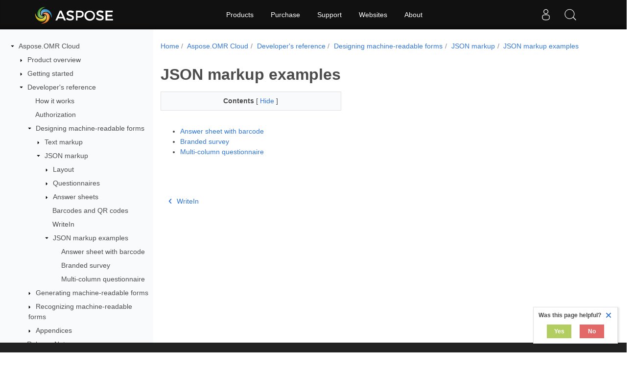

--- FILE ---
content_type: text/html
request_url: https://docs.aspose.cloud/omr/json-markup/examples/
body_size: 3913
content:
<!doctype html>
<html lang="en" class="no-js">
  <head>

<script>
(function(w,d,s,l,i){w[l]=w[l]||[];w[l].push({'gtm.start':
  new Date().getTime(),event:'gtm.js'});var f=d.getElementsByTagName(s)[0],
  j=d.createElement(s),dl=l!='dataLayer'?'&l='+l:'';j.async=true;j.src=
  'https://www.googletagmanager.com/gtm.js?id='+i+dl;f.parentNode.insertBefore(j,f);
  })(window,document,'script','dataLayer',"GTM-TSXP9CZ");
</script>




<script>(function(i, s, o, g, r, a, m) {i['ContainerizeMenuObject'] = r; i[r] = i[r] || function() {(i[r].q = i[r].q || []).push(arguments)}, i[r].l = 1 * new Date(); a = s.createElement(o),m = s.getElementsByTagName(o)[0]; a.async = 1; a.src = g; m.parentNode.append(a)})(window, document, 'script', 'https://menu-new.containerize.com/scripts/engine.min.js?v=1.0.1', 'asposecloud-en');
    
</script>


<meta charset="utf-8">
<meta name="viewport" content="width=device-width, initial-scale=1, shrink-to-fit=no"><link rel="canonical" href="https://docs2.aspose.cloud/omr/json-markup/examples/" /><meta name="generator" content="Hugo 0.80.0" /><meta name="robots" content="index, follow"><link rel="alternate" type="application/rss&#43;xml" href="https://docs2.aspose.cloud/omr/json-markup/examples/index.xml">
<link rel="apple-touch-icon" sizes="180x180" href="https://cms.admin.containerize.com/templates/asposecloud/images/apple-touch-icon.png">
<link rel="icon" type="image/png" sizes="32x32" href="https://cms.admin.containerize.com/templates/asposecloud/images/favicon-32x32.png">
<link rel="icon" type="image/png" sizes="16x16" href="https://cms.admin.containerize.com/templates/asposecloud/images/favicon-16x16.png">
<link rel="mask-icon" href="https://cms.admin.containerize.com/templates/asposecloud/images/safari-pinned-tab.svg" color="#5bbad5">
<link rel="shortcut icon" href="https://cms.admin.containerize.com/templates/asposecloud/images/favicon.ico">
<meta name="msapplication-TileColor" content="#2b5797">
<meta name="msapplication-config" content="https://cms.admin.containerize.com/templates/asposecloud/images/browserconfig.xml">
<meta name="theme-color" content="#ffffff">
<meta name="author" content="Aspose"/><title>JSON markup examples|Documentation</title><meta name="description" content="Check out the code examples to see how different elements can be used and combined with each other." /><meta name="keywords" content='layout, markup, template, design, form, JSON, example, code' />
<meta property="article:modified_time" content="2023-04-21T00:00:00Z" />
<meta property="article:published_time" content="2023-04-21T00:00:00Z" />



<meta property="feedback:scope" content="OMRCLOUD" />


<meta itemprop="name" content="JSON markup examples">
<meta itemprop="description" content="Check out the code examples to see how different elements can be used and combined with each other.">
<meta property="og:title" content="JSON markup examples" />
<meta property="og:description" content="Check out the code examples to see how different elements can be used and combined with each other." />
<meta property="og:type" content="website" />
<meta property="og:url" content="https://docs2.aspose.cloud/omr/json-markup/examples/" />
<meta property="og:image" content="https://docs2.aspose.cloud/omr/images/Aspose-image-for-open-graph.jpg"/>
<meta property="og:updated_time" content="2023-04-21T00:00:00+00:00" /><meta property="og:site_name" content="Aspose Documentation" />
<link rel="preload" href="/omr/scss/main.min.80bd34bdb129b961b470b579e3255ee95a30a2344f21fb9c5c5e100de0ab7b18.css" as="style">
<link href="/omr/scss/main.min.80bd34bdb129b961b470b579e3255ee95a30a2344f21fb9c5c5e100de0ab7b18.css" rel="stylesheet" integrity=""><link href="/omr/scss/_code-block.min.850cff2ee102b37a8b0912358fa59fa02fa35dbf562c460ce05c402a5b6709c0.css" rel="stylesheet" integrity=""><link rel="stylesheet" type="text/css" href="https://cms.admin.containerize.com/templates/aspose/App_Themes/optimize/structure.css"></head>
  <body class="td-section">
<noscript>
    <iframe src="https://www.googletagmanager.com/ns.html?id=GTM-TSXP9CZ"
                height="0" width="0" style="display:none;visibility:hidden"></iframe>
</noscript>

<header>
      <div id='DynabicMenuInnerDiv'></div>
    </header>
    <div class="container-fluid td-outer">
      <div class="td-main">
        <div class="row flex-xl-nowrap min-height-main-content">
          <div id="left-side-bar-menu" class="split td-sidebar d-print-none col-12 col-md-3 col-xl-3"><div id="td-sidebar-menu" class="add-scroll td-sidebar__inner"><nav class="td-sidebar-nav pt-2 pl-4 collapse" id="td-section-nav">
    <ul class="td-sidebar-nav__section">
      <li class="td-sidebar-nav__section-title"><img src='/omr/icons/caret-down.svg' alt = "caret-down" class="icon open-icon" width="10px" height="10px" /><a  href="/omr/" class="align-left pl-0 pr-2td-sidebar-link td-sidebar-link__section">Aspose.OMR Cloud</a>
      </li>
      <ul>
        <li class="" id="id_omr">
    <ul class="td-sidebar-nav__section">
      <li class="td-sidebar-nav__section-title"><img src='/omr/icons/caret-down.svg' alt = "caret-closed" class="icon closed-icon" width="10px" height="10px" /><a  href="/omr/product-overview/" class="align-left pl-0 pr-2collapsedtd-sidebar-link td-sidebar-link__section">Product overview</a>
      </li>
      <ul>
        <li class="" id="id_omrproduct-overview"></li>
      </ul>
    </ul>
    <ul class="td-sidebar-nav__section">
      <li class="td-sidebar-nav__section-title"><img src='/omr/icons/caret-down.svg' alt = "caret-closed" class="icon closed-icon" width="10px" height="10px" /><a  href="/omr/getting-started/" class="align-left pl-0 pr-2collapsedtd-sidebar-link td-sidebar-link__section">Getting started</a>
      </li>
      <ul>
        <li class="" id="id_omrgetting-started"></li>
      </ul>
    </ul>
    <ul class="td-sidebar-nav__section">
      <li class="td-sidebar-nav__section-title"><img src='/omr/icons/caret-down.svg' alt = "caret-down" class="icon open-icon" width="10px" height="10px" /><a  href="/omr/developer-reference/" class="align-left pl-0 pr-2td-sidebar-link td-sidebar-link__section">Developer&#39;s reference</a>
      </li>
      <ul>
        <li class="" id="id_omrdeveloper-reference">
    <ul class="td-sidebar-nav__section">
      <li class="td-sidebar-nav__section-title"><div class="icon space-without-icon"></div><a  href="/omr/how-it-works/" class="align-left pl-0 pr-2collapsedtd-sidebar-link td-sidebar-link__section">How it works</a>
      </li>
      <ul>
        <li class="" id="id_omrhow-it-works"></li>
      </ul>
    </ul>
    <ul class="td-sidebar-nav__section">
      <li class="td-sidebar-nav__section-title"><div class="icon space-without-icon"></div><a  href="/omr/authorization/" class="align-left pl-0 pr-2collapsedtd-sidebar-link td-sidebar-link__section">Authorization</a>
      </li>
      <ul>
        <li class="" id="id_omrauthorization"></li>
      </ul>
    </ul>
    <ul class="td-sidebar-nav__section">
      <li class="td-sidebar-nav__section-title"><img src='/omr/icons/caret-down.svg' alt = "caret-down" class="icon open-icon" width="10px" height="10px" /><a  href="/omr/design-form/" class="align-left pl-0 pr-2td-sidebar-link td-sidebar-link__section">Designing machine-readable forms</a>
      </li>
      <ul>
        <li class="" id="id_omrdesign-form">
    <ul class="td-sidebar-nav__section">
      <li class="td-sidebar-nav__section-title"><img src='/omr/icons/caret-down.svg' alt = "caret-closed" class="icon closed-icon" width="10px" height="10px" /><a  href="/omr/txt-markup/" class="align-left pl-0 pr-2collapsedtd-sidebar-link td-sidebar-link__section">Text markup</a>
      </li>
      <ul>
        <li class="" id="id_omrtxt-markup"></li>
      </ul>
    </ul>
    <ul class="td-sidebar-nav__section">
      <li class="td-sidebar-nav__section-title"><img src='/omr/icons/caret-down.svg' alt = "caret-down" class="icon open-icon" width="10px" height="10px" /><a  href="/omr/json-markup/" class="align-left pl-0 pr-2td-sidebar-link td-sidebar-link__section">JSON markup</a>
      </li>
      <ul>
        <li class="" id="id_omrjson-markup">
    <ul class="td-sidebar-nav__section">
      <li class="td-sidebar-nav__section-title"><img src='/omr/icons/caret-down.svg' alt = "caret-closed" class="icon closed-icon" width="10px" height="10px" /><a  href="/omr/json-markup/elements-layout/" class="align-left pl-0 pr-2collapsedtd-sidebar-link td-sidebar-link__section">Layout</a>
      </li>
      <ul>
        <li class="" id="id_omrjson-markupelements-layout"></li>
      </ul>
    </ul>
    <ul class="td-sidebar-nav__section">
      <li class="td-sidebar-nav__section-title"><img src='/omr/icons/caret-down.svg' alt = "caret-closed" class="icon closed-icon" width="10px" height="10px" /><a  href="/omr/json-markup/elements-questionnaire/" class="align-left pl-0 pr-2collapsedtd-sidebar-link td-sidebar-link__section">Questionnaires</a>
      </li>
      <ul>
        <li class="" id="id_omrjson-markupelements-questionnaire"></li>
      </ul>
    </ul>
    <ul class="td-sidebar-nav__section">
      <li class="td-sidebar-nav__section-title"><img src='/omr/icons/caret-down.svg' alt = "caret-closed" class="icon closed-icon" width="10px" height="10px" /><a  href="/omr/json-markup/elements-bubble-matrix/" class="align-left pl-0 pr-2collapsedtd-sidebar-link td-sidebar-link__section">Answer sheets</a>
      </li>
      <ul>
        <li class="" id="id_omrjson-markupelements-bubble-matrix"></li>
      </ul>
    </ul>
    <ul class="td-sidebar-nav__section">
      <li class="td-sidebar-nav__section-title"><div class="icon space-without-icon"></div><a  href="/omr/json-markup/elements-barcode/" class="align-left pl-0 pr-2collapsedtd-sidebar-link td-sidebar-link__section">Barcodes and QR codes</a>
      </li>
      <ul>
        <li class="" id="id_omrjson-markupelements-barcode"></li>
      </ul>
    </ul>
    <ul class="td-sidebar-nav__section">
      <li class="td-sidebar-nav__section-title"><div class="icon space-without-icon"></div><a  href="/omr/json-markup/writein/" class="align-left pl-0 pr-2collapsedtd-sidebar-link td-sidebar-link__section">WriteIn</a>
      </li>
      <ul>
        <li class="" id="id_omrjson-markupwritein"></li>
      </ul>
    </ul>
    <ul class="td-sidebar-nav__section">
      <li class="td-sidebar-nav__section-title"><img src='/omr/icons/caret-down.svg' alt = "caret-down" class="icon open-icon" width="10px" height="10px" /><a  href="/omr/json-markup/examples/" class="align-left pl-0 pr-2 activetd-sidebar-link td-sidebar-link__section">JSON markup examples</a>
      </li>
      <ul>
        <li class="" id="id_omrjson-markupexamples">
    <ul class="td-sidebar-nav__section">
      <li class="td-sidebar-nav__section-title"><div class="icon space-without-icon"></div><a  href="/omr/json-markup/examples/answer-sheet-barcode/" class="align-left pl-0 pr-2collapsedtd-sidebar-link td-sidebar-link__section">Answer sheet with barcode</a>
      </li>
      <ul>
        <li class="" id="id_omrjson-markupexamplesanswer-sheet-barcode"></li>
      </ul>
    </ul>
    <ul class="td-sidebar-nav__section">
      <li class="td-sidebar-nav__section-title"><div class="icon space-without-icon"></div><a  href="/omr/json-markup/examples/branded-survey/" class="align-left pl-0 pr-2collapsedtd-sidebar-link td-sidebar-link__section">Branded survey</a>
      </li>
      <ul>
        <li class="" id="id_omrjson-markupexamplesbranded-survey"></li>
      </ul>
    </ul>
    <ul class="td-sidebar-nav__section">
      <li class="td-sidebar-nav__section-title"><div class="icon space-without-icon"></div><a  href="/omr/json-markup/examples/multi-column/" class="align-left pl-0 pr-2collapsedtd-sidebar-link td-sidebar-link__section">Multi-column questionnaire</a>
      </li>
      <ul>
        <li class="" id="id_omrjson-markupexamplesmulti-column"></li>
      </ul>
    </ul></li>
      </ul>
    </ul></li>
      </ul>
    </ul></li>
      </ul>
    </ul>
    <ul class="td-sidebar-nav__section">
      <li class="td-sidebar-nav__section-title"><img src='/omr/icons/caret-down.svg' alt = "caret-closed" class="icon closed-icon" width="10px" height="10px" /><a  href="/omr/generate-form/" class="align-left pl-0 pr-2collapsedtd-sidebar-link td-sidebar-link__section">Generating machine-readable forms</a>
      </li>
      <ul>
        <li class="" id="id_omrgenerate-form"></li>
      </ul>
    </ul>
    <ul class="td-sidebar-nav__section">
      <li class="td-sidebar-nav__section-title"><img src='/omr/icons/caret-down.svg' alt = "caret-closed" class="icon closed-icon" width="10px" height="10px" /><a  href="/omr/recognize-form/" class="align-left pl-0 pr-2collapsedtd-sidebar-link td-sidebar-link__section">Recognizing machine-readable forms</a>
      </li>
      <ul>
        <li class="" id="id_omrrecognize-form"></li>
      </ul>
    </ul>
    <ul class="td-sidebar-nav__section">
      <li class="td-sidebar-nav__section-title"><img src='/omr/icons/caret-down.svg' alt = "caret-closed" class="icon closed-icon" width="10px" height="10px" /><a  href="/omr/appendices/" class="align-left pl-0 pr-2collapsedtd-sidebar-link td-sidebar-link__section">Appendices</a>
      </li>
      <ul>
        <li class="" id="id_omrappendices"></li>
      </ul>
    </ul></li>
      </ul>
    </ul>
    <ul class="td-sidebar-nav__section">
      <li class="td-sidebar-nav__section-title"><div class="icon space-without-icon"></div><a  href="/omr/release-notes/" class="align-left pl-0 pr-2collapsedtd-sidebar-link td-sidebar-link__section">Release Notes</a>
      </li>
      <ul>
        <li class="" id="id_omrrelease-notes"></li>
      </ul>
    </ul></li>
      </ul>
    </ul></nav>
  <div id="sidebar-resizer" class="ui-resizable-handle ui-resizable-e"></div>
</div></div>
          <div id="right-side" class="split col-12 col-md-9 col-xl-9">
            <div class="row"> 
              <main id="main-content" class="col-12 col-md-12 col-xl-12" role="main">
  
<nav aria-label="breadcrumb" class="d-none d-md-block d-print-none">
	<ol class="breadcrumb spb-1">
		
		<li class="breadcrumb-item"><a href="/">Home</a></li>
		
		










<li class="breadcrumb-item" >
	<a href="/omr/">Aspose.OMR Cloud</a>
</li>



<li class="breadcrumb-item" >
	<a href="/omr/developer-reference/">Developer&#39;s reference</a>
</li>



<li class="breadcrumb-item" >
	<a href="/omr/design-form/">Designing machine-readable forms</a>
</li>



<li class="breadcrumb-item" >
	<a href="/omr/json-markup/">JSON markup</a>
</li>



<li class="breadcrumb-item active" aria-current="page" >
	<a href="/omr/json-markup/examples/">JSON markup examples</a>
</li>

	</ol>
</nav>
<div class="td-content"><h1>JSON markup examples</h1><div data-nosnippet id="toc-right-side-bar" class="col-xl-5 td-toc">
    <div class="content-center-text"><div class="bold">Contents</div> [
      <a id="hideToCHref" data-toggle="collapse" href="#collapseToC" role="button" aria-expanded="false" aria-controls="collapseToC" style="display: inline;">
        Hide
      </a>]
    </div>                  
    <div class="td-toc-menu collapse show" id="collapseToC">







</div>
</div></div><ul><li>
        <a href='/omr/json-markup/examples/answer-sheet-barcode/'>Answer sheet with barcode</a>
    </li><li>
        <a href='/omr/json-markup/examples/branded-survey/'>Branded survey</a>
    </li><li>
        <a href='/omr/json-markup/examples/multi-column/'>Multi-column questionnaire</a>
    </li></ul>
<div class="row">
    <div class="position-relative mx-auto col-lg-12">
        <div class="p-3 mt-5">
            <div class="d-flex justify-content-between"><a class="prev-next-links" href='/omr/json-markup/writein/'>
                <svg class="narrow prev-next-icons right-narrow" xmlns="http://www.w3.org/2000/svg" viewBox="0 0 320 512"><path d="M34.52 239.03L228.87 44.69c9.37-9.37 24.57-9.37 33.94 0l22.67 22.67c9.36 9.36 9.37 24.52.04 33.9L131.49 256l154.02 154.75c9.34 9.38 9.32 24.54-.04 33.9l-22.67 22.67c-9.37 9.37-24.57 9.37-33.94 0L34.52 272.97c-9.37-9.37-9.37-24.57 0-33.94z"/></svg>WriteIn</a>            
        </div>
        </div>
    </div>
</div>
              </main>
            </div>
         </div>
        </div>
      </div>
    </div><script 
  src="https://code.jquery.com/jquery-3.3.1.min.js"
  integrity="sha256-FgpCb/KJQlLNfOu91ta32o/NMZxltwRo8QtmkMRdAu8="
  crossorigin="anonymous">
</script>



<script src="/omr/js/main.min.f67fb5a4394c0114d7342e5a6a2eff4b36f7b910a0614f99169c89c6e8a05220.js" integrity="sha256-9n&#43;1pDlMARTXNC5aai7/Szb3uRCgYU&#43;ZFpyJxuigUiA=" crossorigin="anonymous"></script>
<div id='DynabicMenuFooter'></div>
    
  </body>
</html>
